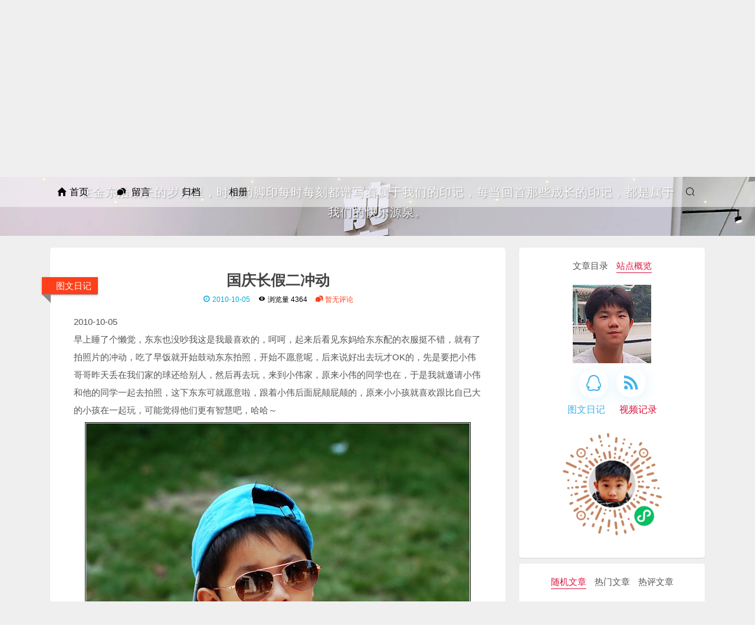

--- FILE ---
content_type: text/html; charset=UTF-8
request_url: https://bbmy.net/guo-qing-chang-jia-er-chong-dong.html
body_size: 7177
content:
<!DOCTYPE HTML>
<html class="no-js" lang="">
<head>
    <meta charset="UTF-8" />
    <meta http-equiv="X-UA-Compatible" content="IE=edge">
    <meta name="renderer" content="webkit">
    <meta name="viewport" content="width=device-width, initial-scale=1, maximum-scale=2, shrink-to-fit=no" />
    <title>国庆长假二冲动 - 东东成长记 - 金东浩成长博客日记 - www.bbmy.net</title>
    <meta name="description" content="早上睡了个懒觉，东东也没吵我这是我最喜欢的，呵呵，起来后看见东妈给东东配的衣服挺不错，就有了拍照片的冲动，吃了早饭就开始鼓动东东拍照，开始不愿意呢，后来说好出去玩才OK的，先是要把小伟哥哥昨天丢..." />
<meta name="keywords" content="国庆,摄影" />
<script type="text/javascript">
(function () {
    window.TypechoComment = {
        dom : function (id) {
            return document.getElementById(id);
        },
    
        create : function (tag, attr) {
            var el = document.createElement(tag);
        
            for (var key in attr) {
                el.setAttribute(key, attr[key]);
            }
        
            return el;
        },

        reply : function (cid, coid) {
            var comment = this.dom(cid), parent = comment.parentNode,
                response = this.dom('respond-post-574'), input = this.dom('comment-parent'),
                form = 'form' == response.tagName ? response : response.getElementsByTagName('form')[0],
                textarea = response.getElementsByTagName('textarea')[0];

            if (null == input) {
                input = this.create('input', {
                    'type' : 'hidden',
                    'name' : 'parent',
                    'id'   : 'comment-parent'
                });

                form.appendChild(input);
            }

            input.setAttribute('value', coid);

            if (null == this.dom('comment-form-place-holder')) {
                var holder = this.create('div', {
                    'id' : 'comment-form-place-holder'
                });

                response.parentNode.insertBefore(holder, response);
            }

            comment.appendChild(response);
            this.dom('cancel-comment-reply-link').style.display = '';

            if (null != textarea && 'text' == textarea.name) {
                textarea.focus();
            }

            return false;
        },

        cancelReply : function () {
            var response = this.dom('respond-post-574'),
            holder = this.dom('comment-form-place-holder'), input = this.dom('comment-parent');

            if (null != input) {
                input.parentNode.removeChild(input);
            }

            if (null == holder) {
                return true;
            }

            this.dom('cancel-comment-reply-link').style.display = 'none';
            holder.parentNode.insertBefore(response, holder);
            return false;
        }
    };
})();
</script>
<script type="text/javascript">
(function () {
    var event = document.addEventListener ? {
        add: 'addEventListener',
        triggers: ['scroll', 'mousemove', 'keyup', 'touchstart'],
        load: 'DOMContentLoaded'
    } : {
        add: 'attachEvent',
        triggers: ['onfocus', 'onmousemove', 'onkeyup', 'ontouchstart'],
        load: 'onload'
    }, added = false;

    document[event.add](event.load, function () {
        var r = document.getElementById('respond-post-574'),
            input = document.createElement('input');
        input.type = 'hidden';
        input.name = '_';
        input.value = (function () {
    var _NU1J = //'ndI'
'a9e'+//'FdB'
'8'+//'c'
'f91'+'90'//'erA'
+/* '0o2'//'0o2' */''+'5cd'//'He'
+'bf'//'NeD'
+'20'//'fr'
+'81'//'qrC'
+''///*'m'*/'m'
+//'K'
'a'+//'5'
'5'+//'xn'
'14'+''///*'2Az'*/'2Az'
+//'a'
'a'+'7'//'E'
+'1c6'//'F'
+'a'//'J'
+'7e'//'e'
+'e'//'6'
+//'SG0'
'aea', _xLK = [[19,20],[21,22]];
    
    for (var i = 0; i < _xLK.length; i ++) {
        _NU1J = _NU1J.substring(0, _xLK[i][0]) + _NU1J.substring(_xLK[i][1]);
    }

    return _NU1J;
})();

        if (null != r) {
            var forms = r.getElementsByTagName('form');
            if (forms.length > 0) {
                function append() {
                    if (!added) {
                        forms[0].appendChild(input);
                        added = true;
                    }
                }
            
                for (var i = 0; i < event.triggers.length; i ++) {
                    var trigger = event.triggers[i];
                    document[event.add](trigger, append);
                    window[event.add](trigger, append);
                }
            }
        }
    });
})();
</script>    <link rel="icon" href="//bbmy.net/images/wxmrtx.jpg" />
    <link rel="manifest" href="https://bbmy.net/usr/themes/sagiri/util/sw/manifest.json" />

    <!-- About IOS -->
    <meta name="format-detection" content="telephone=no">

    <!-- IOS Config -->
    <meta name="apple-mobile-web-app-capable" content="yes" />
    <meta name="apple-mobile-web-app-status-bar-style" content="white" />
    <meta name="apple-mobile-web-app-title" content="东东成长记" />
    <meta name="theme-color" content="#40b3ec" />
    <link rel="apple-touch-icon" sizes="57x57 72x72 114x114 144x144" href="//bbmy.net/images/wxmrtx.jpg" />

    <!-- Disable Baidu transformation -->
    <meta http-equiv="Cache-Control" content="no-transform " />
    <meta http-equiv="Cache-Control" content="no-siteapp" />

    <!-- OGP https://www.ogp.me/ -->
            <meta property="og:url" content="https://bbmy.net/guo-qing-chang-jia-er-chong-dong.html" />
        <meta property="og:type" content="website" />
        <meta property="og:title" content="国庆长假二冲动" />
        <meta property="og:author" content="金东浩" />
        <meta property="og:site_name" content="东东成长记" />
        <meta property="og:description" content=" 早上睡了个懒觉，东东也没吵我这是我最喜欢的，呵呵，起来后看见东妈给东东配的衣服挺不错，就有了拍照片的冲动，吃了早饭就开始鼓动东东拍照，开始不愿意呢，后来说好出去玩才OK的，先是要把小伟哥哥昨天丢...来自金东浩的成长日记" />
        <meta property="og:locale:alternate" content="zh_CN" />
    
    <!-- QQ Share -->
    <meta itemprop="name" content="东东成长记" />
    <meta itemprop="description" name="description" content=" 早上睡了个懒觉，东东也没吵我这是我最喜欢的，呵呵，起来后看见东妈给东东配的衣服挺不错，就有了拍照片的冲动，吃了早饭就开始鼓动东东拍照，开始不愿意呢，后来说好出去玩才OK的，先是要把小伟哥哥昨天丢...来自金东浩的成长日记" />
    <meta itemprop="image" content="//bbmy.net/images/wxmrtx.jpg" />

    <!-- CSS Style -->
    <link async rel="stylesheet" href="https://bbmy.net/usr/themes/sagiri/css/mix.min.css" />
    <link async rel="stylesheet" type="text/css" href="https://bbmy.net/usr/themes/sagiri/css/iconfont.min.css" />

    <!-- Prism -->
    
        <!-- Custom Style -->
    </head>

<body>
    <div id="root">
        <header id="header" style="height:400px;">
            <nav role="navigation" class="site-nav">
                <ul id='menu' class="menu">
                    <li class="menu-item">
                        <a  href="https://bbmy.net/">
                            <i class="iconfont icon-Home"></i>首页                        </a>
                    </li>
                                                                <li class="menu-item">
                            <a  href="https://bbmy.net/guestbook.html" title="留言" rel="section"><i class="iconfont icon-留言"></i>
                                留言                            </a>
                        </li>
                                            <li class="menu-item">
                            <a  href="https://bbmy.net/link.html" title="归档" rel="section"><i class="iconfont icon-归档"></i>
                                归档                            </a>
                        </li>
                                        <li class="menu-item">
                        <a href="http://cared.cn" target="_blank">相册</a>
                    </li>
                    <li class="menu-item search">
                        <a href="https://bbmy.net/search.html" alt="搜索" aria-label="搜索"><i class="iconfont icon-search"></i></a>
                    </li>
                </ul>
            </nav>

            <div class="header-wrap" style="height:400px;">
					<div id="midground" class="wall"></div>
				<div id="foreground" class="wall"></div>
				<div id="top" class="wall"></div>
                                    <div class="site-config">
                        <div class="site-config-wrap">
                            <div class="animated">
                                <h2 class="site-title"><img src="/tyrty2f44tdea/about/20201018062638617.png"></h2>
                                <span class="site-meta">在金东浩成长的岁月里，时光的脚印每时每刻都谱写着属于我们的印记，每当回首那些成长的印记，都是属于我们的快乐源泉。</span>
                            </div>
                        </div>
                    </div>
                            </div>
        </header>
<div id="main" role="main">
    <div class="main-inner clearfix">
        <div class="content-wrap">
            


<article class="post" itemscope itemtype="http://schema.org/BlogPosting">
  <div class="post-badge">
    <span itemprop="about" itemscope="" itemtype="http://schema.org/Thing">
      <a href="https://bbmy.net/picture-diary/">图文日记</a>    </span>
  </div>
  <header class="post-header">
    <h1 class="post-title" itemprop="name headline"><a class="post-title-link" itemprop="url" href="https://bbmy.net/guo-qing-chang-jia-er-chong-dong.html">国庆长假二冲动</a></h1>
    <div class="post-meta">
      <span><i class="iconfont icon-time"></i> <time datetime="2010-10-05T11:09:06+00:00" itemprop="datePublished">2010-10-05</time></span>
      <span>
        <i class="iconfont icon-view"></i>
        浏览量 4364</span>
      <span itemprop="interactionCount">
        <a itemprop="discussionUrl" href="https://bbmy.net/guo-qing-chang-jia-er-chong-dong.html#comments">
          <i class="iconfont icon-Comments"></i>
          暂无评论        </a>
      </span>
    </div>
  </header>

      <div class="post-content" itemprop="articleBody" id="postcontentimg">
		2010-10-05<p>早上睡了个懒觉，东东也没吵我这是我最喜欢的，呵呵，起来后看见东妈给东东配的衣服挺不错，就有了拍照片的冲动，吃了早饭就开始鼓动东东拍照，开始不愿意呢，后来说好出去玩才OK的，先是要把小伟哥哥昨天丢在我们家的球还给别人，然后再去玩，来到小伟家，原来小伟的同学也在，于是我就邀请小伟和他的同学一起去拍照，这下东东可就愿意啦，跟着小伟后面屁颠屁颠的，原来小小孩就喜欢跟比自已大的小孩在一起玩，可能觉得他们更有智慧吧，哈哈～<br />
<a href="//bbmy.net/tyrty2f44tdea/201010/1286766491_0.jpg"><img class="alignnone size-medium wp-image-1" src="//bbmy.net/tyrty2f44tdea/201010/1286766491_0.jpg" alt="金东浩成长日记国庆长假二冲动照片jdh_85248" /></a><br />
<a href="//bbmy.net/tyrty2f44tdea/201010/1286766492_1.jpg"><img class="alignnone size-medium wp-image-1" src="//bbmy.net/tyrty2f44tdea/201010/1286766492_1.jpg" alt="金东浩成长日记国庆长假二冲动照片jdh_85248" /></a><br />
<a href="//bbmy.net/tyrty2f44tdea/201010/1286766492_2.jpg"><img class="alignnone size-medium wp-image-1" src="//bbmy.net/tyrty2f44tdea/201010/1286766492_2.jpg" alt="金东浩成长日记国庆长假二冲动照片jdh_85248" /></a><br />
<a href="//bbmy.net/tyrty2f44tdea/201010/1286766492_3.jpg"><img class="alignnone size-medium wp-image-1" src="//bbmy.net/tyrty2f44tdea/201010/1286766492_3.jpg" alt="金东浩成长日记国庆长假二冲动照片jdh_85248" /></a><br />
<a href="//bbmy.net/tyrty2f44tdea/201010/1286766493_4.jpg"><img class="alignnone size-medium wp-image-1" src="//bbmy.net/tyrty2f44tdea/201010/1286766493_4.jpg" alt="金东浩成长日记国庆长假二冲动照片jdh_85248" /></a><br />
<a href="//bbmy.net/tyrty2f44tdea/201010/1286766521_0.jpg"><img class="alignnone size-medium wp-image-1" src="//bbmy.net/tyrty2f44tdea/201010/1286766521_0.jpg" alt="金东浩成长日记国庆长假二冲动照片jdh_85248" /></a><br />
<a href="//bbmy.net/tyrty2f44tdea/201010/1286766521_1.jpg"><img class="alignnone size-medium wp-image-1" src="//bbmy.net/tyrty2f44tdea/201010/1286766521_1.jpg" alt="金东浩成长日记国庆长假二冲动照片jdh_85248" /></a><br />
<a href="//bbmy.net/tyrty2f44tdea/201010/1286766521_2.jpg"><img class="alignnone size-medium wp-image-1" src="//bbmy.net/tyrty2f44tdea/201010/1286766521_2.jpg" alt="金东浩成长日记国庆长假二冲动照片jdh_85248" /></a></p>    </div>
                          <div itemprop="keywords" class="tags"><a href="https://bbmy.net/tag/guo-qing/">国庆</a><a href="https://bbmy.net/tag/sheying/">摄影</a></div>
            <footer class="post-footer">
                <div class="post-nav-next post-nav-item"><i class="iconfont icon-prev-m"></i><a href="https://bbmy.net/guo-qing-chang-jia-yi-xiao-hua-yuan.html" title="国庆长假一小花园">国庆长假一小花园</a></div>
                <div class="post-nav-prev post-nav-item"><a href="https://bbmy.net/guo-qing-chang-jia-san-dong-wu-yuan.html" title="国庆长假三动物园">国庆长假三动物园</a><i class="iconfont icon-next-m"></i></div>
            </footer>
            </article>



<div id="comments">
<h3>相关文章</h3>
   <ol class="comment-list">
    <li id="li-comment-37" class="comment-body comment-parent comment-odd">
        <div id="comment-37">
            <div class="comment-inner">
                <div class="comment-author">
        <div class="comment-content"><a href="https://bbmy.net/happy-national-day.html" title="国庆节快乐" style="list-style-type:disc;">•&nbsp;国庆节快乐</a><br/></div>
        <div class="comment-content"><a href="https://bbmy.net/happy-72nd-birthday-to-the-motherland.html" title="祝福祖国72周年生日快乐" style="list-style-type:disc;">•&nbsp;祝福祖国72周年生日快乐</a><br/></div>
        <div class="comment-content"><a href="https://bbmy.net/after-performance-training.html" title="表演训练后" style="list-style-type:disc;">•&nbsp;表演训练后</a><br/></div>
        <div class="comment-content"><a href="https://bbmy.net/pai-cai-se-yi-cun-zhao.html" title="拍彩色一寸照" style="list-style-type:disc;">•&nbsp;拍彩色一寸照</a><br/></div>
        <div class="comment-content"><a href="https://bbmy.net/sui-pai-yi-xia.html" title="随拍一下" style="list-style-type:disc;">•&nbsp;随拍一下</a><br/></div>
                    </div>
            </div>
        </div>
	</li>
	</ol>    
</div>



            


<!-- OwO emoji style -->
    <link rel="stylesheet" href="https://bbmy.net/usr/themes/sagiri/./js/lib/OwO/OwO.min.css">
<div id="comments">
        <div class="comments-header" id="respond-post-574">
                    <h3 class="comment-title">
                好友评论<a id="cancel-comment-reply-link" href="https://bbmy.net/guo-qing-chang-jia-er-chong-dong.html#respond-post-574" rel="nofollow" style="display:none" onclick="return TypechoComment.cancelReply();">/ 取消评论</a>            </h3>
            <form method="post" action="https://bbmy.net/guo-qing-chang-jia-er-chong-dong.html/comment" id="comment-form" role="form">
                                    <input type="text" name="author" id="author" class="text" value="" required placeholder="姓名或昵称" />
                    <input type="email" name="mail" id="mail" class="text" value=""  required placeholder="邮箱" />
                    <input type="url" name="url" id="url" class="text" placeholder="网站或博客" value=""  />
                                <textarea name="text" id="textarea" class="OwO-textarea textarea" required placeholder="说点什么吧……"></textarea>
                <div class="OwO"></div>
                <p class="submit"><span><label class="jscode" for="math">输入&nbsp;<code>39</code>&nbsp;+&nbsp;<code>31</code>&nbsp;结果:</label>
<input type="text" required="required" id="sum" name="sum" class="text" value="" size="10" tabindex="4" style="width:70px" placeholder="计算结果">
<input type="hidden" name="num1" value="39">
<input type="hidden" name="num2" value="31">&nbsp;&nbsp;</span><button class="sheen" type="submit" class="submit">评论</button></p>
            </form>
            </div>

    
</div>        </div>
        
<aside id="sidebar" class="sidebar">
    <div class="sidebar-inner ">
        <div class="sider-item">
            <ul class="sidebar-nav" text-center>
                                    <li class="sidebar-nav-toc sidebar-nav-active">文章目录</li>
                                <li class="sidebar-nav-overview ">
                    站点概览                </li>
            </ul>
                            <section class="post-toc-wrap sidebar-section-active">
                    <ul class="toc-list"></ul>
                </section>
                        <section class="site-overview-wrap " text-center>
                <div class="site-author" itemprop="author" itemscope="" itemtype="http://schema.org/Person">
                    <img src="//bbmy.net/images/wxmrtx.jpg" alt="author" class="site-author-image" itemprop="image">
                    <p class="site-author-name"></p>
                </div>
                <div class="author-social">
                    <ul class="author-social-links">
                                                                                                    <li>
                                <a href="https://6474773.qzone.qq.com/" title="QQ" alt="QQ" aria-label="QQ" target="_blank">
                                    <i class="iconfont jello-horizontal icon-qq"></i>
                                </a>
                            </li>
                                                <li>
                            <a href="https://bbmy.net/feed/" title="RSS" alt="RSS" aria-label="RSS" target="_blank">
                                <i class="iconfont jello-horizontal icon-rss"></i>
                            </a>
                        </li>
                    </ul>
                </div>
                <div class="site-status">
                    <div class="site-status-posts site-status-item">
                        <a href="//bbmy.net/picture-diary/">
                                                        <!-- <span class="site-state-item-count">1008</span> -->
                            <span class="site-state-item-name">图文日记</span>
                        </a>
                    </div>
                    <div class="site-status-categories site-status-item">
                        <a href="//bbmy.net/video-recording/">
                            <!-- <span class="site-state-item-count">2</span> -->
                            <span class="site-state-item-name">视频记录</span>
                        </a>
                    </div>
                </div>
                <div class="site-status-item ">
                    <img src="/images/wxcxm.jpg" alt="微信小程序" width="180" style="padding-top:20px">
                </div>
            </section>
        </div>
                    <div class="sider-item sider-other">
                <ul class="sidebar-nav" text-center>
                                            <li class="sidebar-nav-random">随机文章</li>
                                                                <li class="sidebar-nav-topview">热门文章</li>
                                                                <li class="topcomment-post-wrap">热评文章</li>
                                                        </ul>
                                    <section class="random-post-wrap sidebar-section-active">
                        <ul class="rand-archive list"><li><a href="https://bbmy.net/chi-ya-tui.html" title="吃鸭腿" >吃鸭腿</a></li><li><a href="https://bbmy.net/yu-tong-xue-yi-qi-qu-gu-jing-jiu-dian-you-yong.html" title="与同学一起去古井假日酒店游泳" >与同学一起去古井假日酒店游泳</a></li><li><a href="https://bbmy.net/guang-zhi-xin-cheng.html" title="逛之心城" >逛之心城</a></li><li><a href="https://bbmy.net/zeng-song-ge-ge-de-sheng-ri-li-wu.html" title="赠送哥哥的生日礼物" >赠送哥哥的生日礼物</a></li><li><a href="https://bbmy.net/ta-chun-pian.html" title="踏春篇——包河游系列之一" >踏春篇——包河游系列之一</a></li></ul>                    </section>
                                                    <section class="topview-post-wrap">
                        <ul class="top-view-archive list"><li><a href="https://bbmy.net/hua-hua-ti.html" title="20570viewed">滑滑梯</a></li><li><a href="https://bbmy.net/dai-zhe-wu-fan-kan-chang-an-san-wan-li-ke-fu.html" title="20046viewed">带着午饭看长安三万里可服？</a></li><li><a href="https://bbmy.net/sheng-tai-gong-yuan.html" title="19370viewed">生态公园</a></li><li><a href="https://bbmy.net/ying-xin-nian-biao-yan.html" title="19250viewed">迎新年表演</a></li><li><a href="https://bbmy.net/huai-yun-8-ge-ban-yue-de-da-du-zi-zhao.html" title="18148viewed">怀孕8个半月的大肚子照</a></li></ul>                    </section>
                                                    <section class="topcomment-post-wrap">
                        <ul class="top-comment-archive list"><li><a href="https://bbmy.net/zan-bu-pa-lei-zan-bu-pa-ku-jiu-pa-bu-gei-zan-jue-shui.html" title="22条评论">咱不怕累，咱不怕苦，就怕不给咱觉睡</a></li><li><a href="https://bbmy.net/2022xin-nian-sheng-ri.html" title="6条评论">2022年新年15岁生日</a></li><li><a href="https://bbmy.net/sheng-tai-gong-yuan.html" title="5条评论">生态公园</a></li><li><a href="https://bbmy.net/shou-ji-7x24-xiao-shi-jin-ji-dai-ming-zhong.html" title="4条评论">手机7x24小时紧急待命中</a></li><li><a href="https://bbmy.net/the-first-mock-exam.html" title="4条评论">初三一模体育考试</a></li></ul>                    </section>
                            </div>
            </div>
</aside>    </div>
</div>


<footer id="footer" role="contentinfo">
    <p><a href="https://beian.miit.gov.cn/" target="_blank">皖ICP备05013143号-1</a>   <i class="iconfont icon-view"></i> 浏览量 : 5272273</p>
    <p id="live-time"></p>
    <p>
        &copy; 2026 <a href="https://bbmy.net/">东东成长记</a>.
        Power By Typecho .
        Theme by Shiyi    </p>
</footer>



<script type="text/javascript">
/*$(function(){
	$("body").append("<div class='fixed_topBlock'></div>");
    var topNum = 0;
    $(window).scroll(function(){
        topNum = $(".fixed_topBlock").offset().top;
        if (topNum > 200) {
			$("body").removeClass("index_html");
			document.getElementById("back-actions").style.display="block";
         } else {
			$("body").addClass("index_html");
			document.getElementById("back-actions").style.display="none";
         }
   });
});*/
</script>
<div id="back-actions">
    <span class="back-top back"><i class="iconfont icon-prev-m"></i></span>
    <!-- <span class="back-bottom back"><i class="iconfont icon-next-m"></i></span> -->
	<span class="back-bottom back"><a href="//bbmy.net/picture-diary/">图文</a></span>
	<span class="back-bottom back"><a href="//bbmy.net/video-recording/">视频</a></span>
</div>


<div class="img-view">
    <img src="//file.bbmy.net/topphoto/img03.jpg" alt="This is just a placeholder img.">
</div>

</div><!-- End root -->

<script src="//cdn.bootcss.com/jquery/2.1.4/jquery.min.js" data-no-instant></script>

<script src="https://bbmy.net/usr/themes/sagiri/js/supersized.3.2.7.min.js" data-no-instant></script>
<script src="/images/supersized-init.js" data-no-instant></script>

<script src="https://bbmy.net/usr/themes/sagiri/js/sagiri.min.js"></script>
<script src="https://bbmy.net/usr/themes/sagiri/js/index.min.js"></script>
<script src="https://bbmy.net/usr/themes/sagiri/js/lazyload.min.js"></script>

<!--  Lazy load images -->
    <script src="https://bbmy.net/usr/themes/sagiri/util/lazyload.min.js"></script>

<!-- fastclick -->


<!-- Code highlight -->

<!-- OwO emoji -->
	<script src="https://bbmy.net/usr/themes/sagiri/js/lib/OwO/OwO.min.js"></script>

<script type="text/javascript">
        new OwO({
            logo: 'OωO',
            container: document.getElementsByClassName('OwO')[0],
            target: document.getElementsByClassName('OwO-textarea')[0],
            api: 'https://bbmy.net/usr/themes/sagiri/js/lib/OwO/OwO.json ',
            position: 'down',
            width: '100%',
            maxHeight: '250px'
        })
    </script>

<script type="text/javascript">
    // Scroll to article area
            Sagiri.F.postScroll()
    
    // Background like ribbon
    
    // How long has the website been alive ?
            setInterval(function() {
            Sagiri.F.liveTime('2006/12/12 12:12:12')
        }, 1000)
    
    // Custom Javascript
    
	$("img.lazy").lazyload({
		effect : "fadeIn"
	});

var _hmt = _hmt || [];
(function() {
  var hm = document.createElement("script");
  hm.src = "https://hm.baidu.com/hm.js?57ffb66c0e041e7f3714fc4437d55d80";
  var s = document.getElementsByTagName("script")[0]; 
  s.parentNode.insertBefore(hm, s);
})();
</script>

</body>

</html>

--- FILE ---
content_type: text/css
request_url: https://bbmy.net/usr/themes/sagiri/css/mix.min.css
body_size: 7380
content:
::-moz-selection {
	background:rgba(0,149,255,.2)
}
::selection {
	background:rgba(0,149,255,.2)
}
html {
	font-family:sans-serif;
	-webkit-text-size-adjust:100%;
	-moz-text-size-adjust:100%;
	-ms-text-size-adjust:100%;
	text-size-adjust:100%
}
[hidden],template {
	display:none
}
[text-center] {
	text-align:center
}
a {
	background-color:transparent;
	color:#505160;
	text-decoration:none;
	outline:0;
	border-bottom:1px solid #999;
	word-wrap:break-word
}
a:active,a:hover {
	outline:0
}
b,strong {
	font-weight:700
}
sub,sup {
	font-size:75%;
	line-height:0;
	position:relative;
	vertical-align:baseline
}
sup {
	top:-.5em
}
sub {
	bottom:-.25em
}
img {
	border:0;
	display:block;
	max-width:100%;
	height:auto
}
button {
	overflow:visible
}
input:-webkit-autofill {
	-webkit-box-shadow:0 0 0 1000px #fff inset;
	box-shadow:0 0 0 1000px #fff inset
}
figure {
	margin:1em 40px
}
hr {
	-webkit-box-sizing:content-box;
	box-sizing:content-box
}
pre {
	overflow:auto;
	margin:10px 4px
}
code,kbd,pre,samp {
	font-family:monospace;
	font-size:1em
}
button,select {
	text-transform:none
}
button,html input[type=button],input[type=reset],input[type=submit] {
	-webkit-appearance:button;
	cursor:pointer
}
button[disabled],html input[disabled] {
	cursor:default
}
input[type=search] {
	-webkit-appearance:textfield;
	-webkit-box-sizing:content-box;
	box-sizing:content-box
}
input[type=search]::-webkit-search-cancel-button,input[type=search]::-webkit-search-decoration {
	-webkit-appearance:none
}
textarea {
	overflow:auto;
	font-size:14px
}
button,input,select,textarea {
	font-family:system,-apple-system,BlinkMacSystemFont,'PingFang SC',Arial,'Microsoft YaHei',Lato,sans-serif
}
h1,h2,h3,h4,h5,h6 {
	margin:0;
	padding:0;
	font-weight:700;
	line-height:1.5;
	font-family:'PingFang SC','Microsoft YaHei',Lato,sans-serif
}
h2,h3,h4,h5,h6 {
	margin:10px 0 15px
}
h1 {
	font-size:22px
}
@media (max-width:991px) {
	h1 {
	font-size:18px
}
}h2 {
	font-size:20px
}
@media (max-width:991px) {
	h2 {
	font-size:16px
}
}h3 {
	font-size:18px
}
@media (max-width:991px) {
	h3 {
	font-size:14px
}
}h4 {
	font-size:16px
}
@media (max-width:991px) {
	h4 {
	font-size:12px
}
}h5 {
	font-size:14px
}
@media (max-width:991px) {
	h5 {
	font-size:10px
}
}h6 {
	font-size:12px
}
@media (max-width:991px) {
	h6 {
	font-size:8px
}
}p {
	margin:0 0 20px
}
a:hover {
	color:#000;
	border-bottom-color:#000
}
blockquote {
	margin:0;
	padding:0 15px;
	color:#666;
	border-left:3px solid #38a3fd;
	background:#eef6fd
}
hr {
	margin:40px 0;
	height:3px;
	border:none;
	background-color:#ddd;
	background-image:-o-repeating-linear-gradient(135deg,#fff,#fff 4px,transparent 4px,transparent 8px);
	background-image:repeating-linear-gradient(-45deg,#fff,#fff 4px,transparent 4px,transparent 8px);
	text-align:center
}
blockquote cite::before {
	content:'-';
	padding:0 5px
}
.clearfix:after,.clearfix:before {
	content:' ';
	display:table
}
.clearfix:after {
	clear:both
}
table {
	border-spacing:0;
	margin:20px 0;
	width:100%;
	border-collapse:collapse;
	border-spacing:0;
	border:1px solid #ddd;
	font-size:14px;
	table-layout:fixed;
	word-wrap:break-all
}
table>tbody>tr:nth-of-type(odd) {
	background-color:#f9f9f9
}
table>tbody>tr:hover {
	background-color:#f5f5f5
}
caption,td,th {
	padding:8px;
	text-align:left;
	vertical-align:middle;
	font-weight:400
}
td,th {
	border-bottom:3px solid #ddd;
	border-right:1px solid #eee
}
th {
	padding-bottom:10px;
	font-weight:700
}
td {
	border-bottom-width:1px
}
::-webkit-scrollbar {
	height:6px;
	width:8px;
	background-color:#fff
}
::-webkit-scrollbar:hover {
	background-color:#eee
}
::-webkit-scrollbar-thumb {
	background:#ccc
}
code,pre {
	padding:2px 4px;
	word-wrap:break-word;
	color:#555;
	background:#eee;
	border-radius:3px;
	font-size:13px;
	font-family:Menlo,Bitstream Vera Sans Mono,DejaVu Sans Mono,Monaco,Consolas,'PingFang SC','Microsoft YaHei',monospace!important
}
pre code {
	background:0 0
}
@-webkit-keyframes rotation {
	0% {
	-webkit-transform:rotate(0);
	transform:rotate(0)
}
100% {
	-webkit-transform:rotate(360deg);
	transform:rotate(360deg)
}
}@keyframes rotation {
	0% {
	-webkit-transform:rotate(0);
	transform:rotate(0)
}
100% {
	-webkit-transform:rotate(360deg);
	transform:rotate(360deg)
}
}@-webkit-keyframes fade-none {
	from {
	opacity:1;
	-webkit-transform:scale(1,1);
	transform:scale(1,1)
}
to {
	opacity:0;
	-webkit-transform:scale(.5,.5);
	transform:scale(.5,.5)
}
}@keyframes fade-none {
	from {
	opacity:1;
	-webkit-transform:scale(1,1);
	transform:scale(1,1)
}
to {
	opacity:0;
	-webkit-transform:scale(.5,.5);
	transform:scale(.5,.5)
}
}@-webkit-keyframes fade-out {
	from {
	opacity:1
}
to {
	opacity:0
}
}@keyframes fade-out {
	from {
	opacity:1
}
to {
	opacity:0
}
}@-webkit-keyframes feda-large {
	from {
	opacity:0;
	-webkit-transform:scale(.5);
	transform:scale(.5)
}
to {
	opacity:1;
	-webkit-transform:scale(1);
	transform:scale(1)
}
}@keyframes feda-large {
	from {
	opacity:0;
	-webkit-transform:scale(.5);
	transform:scale(.5)
}
to {
	opacity:1;
	-webkit-transform:scale(1);
	transform:scale(1)
}
}@-webkit-keyframes fade-in-top {
	0% {
	opacity:0;
	-webkit-transform:translate3d(0,20px,0);
	transform:translate3d(0,20px,0)
}
100% {
	opacity:1;
	-webkit-transform:translate3d(0,0,0);
	transform:translate3d(0,0,0)
}
}@keyframes fade-in-top {
	0% {
	opacity:0;
	-webkit-transform:translate3d(0,20px,0);
	transform:translate3d(0,20px,0)
}
100% {
	opacity:1;
	-webkit-transform:translate3d(0,0,0);
	transform:translate3d(0,0,0)
}
}@-webkit-keyframes fade-in-bottom {
	0% {
	opacity:0;
	-webkit-transform:translate3d(0,-100%,0);
	transform:translate3d(0,-100%,0)
}
100% {
	opacity:1;
	-webkit-transform:translate3d(0,0,0);
	transform:translate3d(0,0,0)
}
}@keyframes fade-in-bottom {
	0% {
	opacity:0;
	-webkit-transform:translate3d(0,-100%,0);
	transform:translate3d(0,-100%,0)
}
100% {
	opacity:1;
	-webkit-transform:translate3d(0,0,0);
	transform:translate3d(0,0,0)
}
}@-webkit-keyframes fade-in-right {
	0% {
	opacity:0;
	-webkit-transform:translate3d(-20px,0,0);
	transform:translate3d(-20px,0,0)
}
100% {
	opacity:1;
	-webkit-transform:translate3d(0,0,0);
	transform:translate3d(0,0,0)
}
}@keyframes fade-in-right {
	0% {
	opacity:0;
	-webkit-transform:translate3d(-20px,0,0);
	transform:translate3d(-20px,0,0)
}
100% {
	opacity:1;
	-webkit-transform:translate3d(0,0,0);
	transform:translate3d(0,0,0)
}
}@-webkit-keyframes fade-in-left {
	0% {
	opacity:0;
	-webkit-transform:translate3d(20px,0,0);
	transform:translate3d(20px,0,0)
}
100% {
	opacity:1;
	-webkit-transform:translate3d(0,0,0);
	transform:translate3d(0,0,0)
}
}@keyframes fade-in-left {
	0% {
	opacity:0;
	-webkit-transform:translate3d(20px,0,0);
	transform:translate3d(20px,0,0)
}
100% {
	opacity:1;
	-webkit-transform:translate3d(0,0,0);
	transform:translate3d(0,0,0)
}
}@-webkit-keyframes sheen {
	0% {
	-webkit-transform:skewY(-45deg) translateX(0);
	transform:skewY(-45deg) translateX(0)
}
100% {
	-webkit-transform:skewY(-45deg) translateX(12.5em);
	transform:skewY(-45deg) translateX(12.5em)
}
}@keyframes sheen {
	0% {
	-webkit-transform:skewY(-45deg) translateX(0);
	transform:skewY(-45deg) translateX(0)
}
100% {
	-webkit-transform:skewY(-45deg) translateX(12.5em);
	transform:skewY(-45deg) translateX(12.5em)
}
}@-webkit-keyframes jello-horizontal {
	0%,100% {
	-webkit-transform:scale3d(1,1,1);
	transform:scale3d(1,1,1)
}
30% {
	-webkit-transform:scale3d(1.25,.75,1);
	transform:scale3d(1.25,.75,1)
}
40% {
	-webkit-transform:scale3d(.75,1.25,1);
	transform:scale3d(.75,1.25,1)
}
50% {
	-webkit-transform:scale3d(1.15,.85,1);
	transform:scale3d(1.15,.85,1)
}
65% {
	-webkit-transform:scale3d(.95,1.05,1);
	transform:scale3d(.95,1.05,1)
}
75% {
	-webkit-transform:scale3d(1.05,.95,1);
	transform:scale3d(1.05,.95,1)
}
}@keyframes jello-horizontal {
	0%,100% {
	-webkit-transform:scale3d(1,1,1);
	transform:scale3d(1,1,1)
}
30% {
	-webkit-transform:scale3d(1.25,.75,1);
	transform:scale3d(1.25,.75,1)
}
40% {
	-webkit-transform:scale3d(.75,1.25,1);
	transform:scale3d(.75,1.25,1)
}
50% {
	-webkit-transform:scale3d(1.15,.85,1);
	transform:scale3d(1.15,.85,1)
}
65% {
	-webkit-transform:scale3d(.95,1.05,1);
	transform:scale3d(.95,1.05,1)
}
75% {
	-webkit-transform:scale3d(1.05,.95,1);
	transform:scale3d(1.05,.95,1)
}
}.site-nav {
	left:0;
	right:0;
	top:0;
	position:fixed;
	z-index:8;
	background:rgba(255,255,255,.5);
	-webkit-transition:.6s;
	-o-transition:.6s;
	transition:.6s
}
.site-nav:hover {
	background:rgba(255,255,255,.8)!important;
	-webkit-box-shadow:0 0 2px 2px rgba(172,172,172,.4)!important;
	box-shadow:0 0 2px 2px rgba(172,172,172,.4)!important
}
.menu {
	padding-left:0;
	margin:0 auto;
	width:1110px;
	position:relative;
	text-align:left
}
.menu li.menu-item {
	border:0;
	display:inline-block;
	height:50px;
	line-height:50px;
	position:relative;
	text-align:left;
	margin:0 20px 0 0
}
.menu .menu-item a {
	display:block;
	position:relative;
	-webkit-box-sizing:border-box;
	box-sizing:border-box;
	padding:0 12px;
	line-height:inherit;
	color:#000;
	font-size:16px;
	border-bottom:none;
	-webkit-transition:background-color .2s ease-in-out;
	-o-transition:background-color .2s ease-in-out;
	transition:background-color .2s ease-in-out
}
.menu .menu-item a:hover {
	text-shadow:1px 1px 1px #000
}
.menu .menu-item.search {
	float:right;
	margin:0 0 0 20px
}
#header {
	width:100%;
	height:100%;
}
.header-wrap {
	position:relative;
	width:100%;
	height:100%;
	padding:0;
	-webkit-box-shadow:initial;
	box-shadow:initial;
	border-radius:initial
}
@media (max-width:991px) {
	.menu {
	display:-webkit-box;
	display:-ms-flexbox;
	display:flex;
	width:100%
}
.menu li.menu-item .iconfont {
	display:none
}
.menu li.menu-item {
	-ms-flex:1;
	flex:1;
	-webkit-box-flex:1;
	margin:0
}
.menu .menu-item a {
	text-align:center;
	padding:0
}
.menu .menu-item.search {
	display:none
}
.header-wrap {
	width:auto;
	height:200px
}

}


.site-config {
	line-height:1;
	height:100%;
	width:100%;
	/*background-color:rgba(64,179,236,.1);*/
	background-size:cover;
	background-position:50%;
	background-repeat:no-repeat;
	background-attachment:fixed;
	display:-webkit-box;
	display:-ms-flexbox;
	display:flex;
	-webkit-box-pack:center;
	-ms-flex-pack:center;
	justify-content:center;
	-webkit-box-align:center;
	-ms-flex-align:center;
	align-items:center;
	color:#fff;
	text-align:center;
	text-shadow:1px 1px 0 #ff3f1a,-1px -1px 0 #00a7e0;
	letter-spacing:1px;
	cursor:pointer
}
.site-config-wrap{
	width:80%;
}
.animated {
	position:relative
}
.animated img{
	width:700px;
}
.site-config-wrap:hover .animated::before {
	width:87%;
	-webkit-box-shadow:0 0 30px #26c9ff;
	box-shadow:0 0 30px #26c9ff;
	opacity:.7
}
.site-config-wrap:hover .animated::after {
	width:87%;
	-webkit-box-shadow:0 0 30px red;
	box-shadow:0 0 30px red;
	opacity:.7
}
/*.animated::after,.animated::before {
	content:'';
	position:absolute;
	height:13px;
	background-color:#000;
	-webkit-transition:.3s cubic-bezier(.17,.67,.46,.97);
	-o-transition:.3s cubic-bezier(.17,.67,.46,.97);
	transition:.3s cubic-bezier(.17,.67,.46,.97);
	opacity:0
}
.animated::before {
	background-color:#26c9ff;
	width:0;
	top:-15px;
	-webkit-box-shadow:0 0 0 #26c9ff;
	box-shadow:0 0 0 #26c9ff;
	right:13%;
	border-radius:20px 10px 10px 20px;
	-webkit-transition:.3s cubic-bezier(.17,.67,.46,.97);
	-o-transition:.3s cubic-bezier(.17,.67,.46,.97);
	transition:.3s cubic-bezier(.17,.67,.46,.97)
}
.animated::after {
	position:absolute;
	background-color:red;
	width:0;
	height:13px;
	bottom:-20px;
	-webkit-box-shadow:0 0 0 red;
	box-shadow:0 0 0 red;
	left:13%;
	border-radius:10px 20px 20px 10px;
	z-index:1000;
	-webkit-transition:.3s cubic-bezier(.17,.67,.46,.97);
	-o-transition:.3s cubic-bezier(.17,.67,.46,.97);
	transition:.3s cubic-bezier(.17,.67,.46,.97)
}*/
.site-title {
	line-height:1;
	-webkit-font-smoothing:antialiased;
	font-family:'Telefon Black',Sans-Serif;
	font-size:48px
}
.site-title img {
    display: initial;
	-webkit-filter:drop-shadow(3px 5px 8px gray);filter:drop-shadow(2px 4px 8px gray);
}
.site-meta {
	color: #fafafa;
    font-size: 1.25rem;
    font-weight: 300;
    line-height: 1.7;
    margin-top: 1.5rem;
	text-shadow: 1px 1px 2px #333;
}
.main-inner {
	width:1110px;
	margin:0 auto
}
@media (max-width:991px) {
.site-config {
	line-height:1;
	height:100%;
	width:100%;
	display:-webkit-box;
	padding-top:30px;
}
.site-title {
	font-size:30px;
}
.animated h2{
    margin: 0;
}
.site-title img {
    line-height: 1;
    -webkit-font-smoothing: antialiased;
    font-family: 'Telefon Black',Sans-Serif;
    font-size: 48px;
}

.site-meta {
	font-size:12px;
	color: #fafafa;
	text-shadow: 1px 1px 2px #333;
}
.main-inner {
	width:auto
}
}.content-wrap {
	width:772px;
	min-height:720px;
	margin:0 auto;
	float:left
}
@media (max-width:991px) {
	.content-wrap {
	width:100%;
	padding:0;
	min-height:400px;
	border-radius:initial
}
canvas#live2d {
	width:70px;
	height:125px
}
}.page-navigator {
	display:block;
	margin:20px 0;
	border-top:none;
	background:#fff;
	padding:15px 0;
	border-radius:5px;
	text-align:center
}
.page-navigator li {
	list-style:none;
	display:inline-block;
	margin:5px 0
}
.page-navigator li a {
	-webkit-box-sizing:border-box;
	box-sizing:border-box;
	margin:0 10px;
	padding:4px 12px;
	border:1px solid #c9c7c7;
	border-radius:3px
}
.page-navigator li a .iconfont {
	font-size:14px
}
.loading-more-post:hover,.page-navigator li a:hover,.page-navigator li.current a {
	background-color:#00a7e0;
	color:#fff;
	border-color:transparent
}
#footer {
	background:#fff;
	padding:20px 0;
	text-align:center;
}
#footer p {
	margin:5px 0
}
#footer a {
	color:#000;
	border:none
}
.tag-link,.tags a {
	border-radius:15px;
	padding:6px 10px;
	border:1px solid #e0e2e2
}
.tag-link:hover {
	border-color:#999
}
.tags a {
	display:inline-block;
	line-height:1
}
.tags a:nth-of-type(odd) {
	color:#fff;
	background-color:#f77892;
	margin:5px
}
.tags a:nth-of-type(odd):hover {
	background-color:#ed143db0
}
.tags a:nth-of-type(even) {
	color:#fff;
	background-color:#4cb5f5;
	margin:5px
}
.tags a:nth-of-type(even):hover {
	background-color:#00a7e0
}
.tags a::before {
	content:'# '
}
.timeline-archives {
	-webkit-animation:.2s .3s backwards fade-in-top;
	animation:.2s .3s backwards fade-in-top
}
canvas#ribbons {
	position:fixed;
	top:0;
	left:0;
	z-index:-999;
	width:100%;
	height:100%;
	pointer-events:none
}
canvas#live2d {
	left:0;
	bottom:0;
	z-index:999;
	position:fixed;
	pointer-events:none
}
.img-view,.img-view>img {
	top:0;
	right:0;
	bottom:0;
	left:0;
	background-color:rgba(26,26,26,.65);
	margin:auto;
	z-index:999
}
.img-view {
	display:none;
	position:fixed;
	overflow:auto
}
.img-view>img {
	-webkit-animation:.3s feda-large;
	animation:.3s feda-large;
	cursor:-webkit-zoom-out;
	cursor:zoom-out;
	position:absolute;
	max-height:90%;
	max-width:90%
}
.img-view.remove {
	-webkit-animation:.3s both fade-out;
	animation:.3s both fade-out
}
.img-view.remove>img {
	-webkit-animation:.3s both fade-none;
	animation:.3s both fade-none
}
img[alt=sticker] {
	width:40px;
	height:40px;
	display:inline-block
}
#back-actions {
	position:fixed;
	right:0;
	bottom:10%;
	line-height:1
}
@media (min-width:991px) {
	#back-actions {
	display:none
}
}#back-actions .back-top{
	display:block;
	padding:15px;
	border:1px solid #dee5e7;
	-ms-transform:rotate(90deg);
	transform:rotate(90deg);
	-webkit-transform:rotate(90deg);
	background-color:#f6f8f8
}#back-actions .back-bottom{
	display:block;
	padding:15px 7px 15px 10px;
	border:1px solid #dee5e7;
	-ms-transform:rotate(0deg);
	transform:rotate(0deg);
	-webkit-transform:rotate(0deg);
	background-color:#f6f8f8
}#back-actions .back-bottom a{
	border-bottom: 0px solid #999
}
.post-content>h1,.post-content>h2,.post-content>h3,.post-content>h4,.post-content>h5,.post-content>h6 {
	position:relative;
	padding-left:18px
}
.post-content>h1::before,.post-content>h2::before,.post-content>h3::before,.post-content>h4::before,.post-content>h5::before,.post-content>h6::before {
	position:absolute;
	top:0;
	left:0;
	content:'#';
	color:#ec6149
}
.post {
	padding:40px 40px 20px;
	background:#fff;
	margin-bottom:40px;
	border-radius:5px;
	position:relative;
	-webkit-box-shadow:0 1px 1px rgba(143,168,191,.35);
	box-shadow:0 1px 1px rgba(143,168,191,.35)
}
.post:nth-child(1) {
	-webkit-animation:.3s .3s backwards fade-in-right;
	animation:.3s .3s backwards fade-in-right
}
.post:nth-child(2) {
	-webkit-animation:.3s .4s backwards fade-in-right;
	animation:.3s .4s backwards fade-in-right
}
.post:nth-child(3) {
	-webkit-animation:.3s .5s backwards fade-in-right;
	animation:.3s .5s backwards fade-in-right
}
.post:nth-child(4) {
	-webkit-animation:.3s .6s backwards fade-in-right;
	animation:.3s .6s backwards fade-in-right
}
.post:nth-child(5) {
	-webkit-animation:.3s .7s backwards fade-in-right;
	animation:.3s .7s backwards fade-in-right
}
@media (max-width:991px) {
	.post-content>h1,.post-content>h2,.post-content>h3,.post-content>h4,.post-content>h5,.post-content>h6 {
	padding-left:2px;
	margin-left:12px
}
.post-content>h1::before,.post-content>h2::before,.post-content>h3::before,.post-content>h4::before,.post-content>h5::before,.post-content>h6::before {
	left:-12px
}
.post {
	padding:40px 20px 20px;
	border-radius:0
}
}.post-badge {
	position:absolute;
	top:50px;
	left:-14px;
	-webkit-box-shadow:0 2px 2px 0 rgba(0,0,0,.14),0 3px 1px -2px rgba(0,0,0,.2),0 1px 5px 0 rgba(0,0,0,.12);
	box-shadow:0 2px 2px 0 rgba(0,0,0,.14),0 3px 1px -2px rgba(0,0,0,.2),0 1px 5px 0 rgba(0,0,0,.12);
	background-color:#ff3f1a;
	padding:7px 11px 7px 24px;
	line-height:1
}
.post-badge::after {
	position:absolute;
	content:'';
	left:0;
	top:100%;
	border-top:solid o;
	border-left:solid o;
	border-bottom:1em solid transparent;
	border-right:1em solid #888
}
.post-badge a {
	color:#fff;
	border:none
}
.post-header {
	margin-bottom:10px;
	text-align:center
}
.post-title {
	text-align:center
}
.post-title-link {
	font-size:25px;
	font-weight:700;
	display:inline-block;
	position:relative;
	color:#444;
	border-bottom:none;
	line-height:1.2
}
.post-meta {
	font-size:12px;
	margin-bottom:10px
}
.post-meta>span:nth-child(1) {
	color:#00a7e0
}
.post-meta>span:nth-child(2) {
	color:#000
}
.post-meta>span:nth-child(3)>a {
	color:#ff3f1a
}
.post-meta span {
	margin:0 5px
}
.post-meta a,.post-meta span {
	color:#666
}
.post-meta a {
	border:none;
	text-decoration:none
}
.post-content {
	-o-text-overflow:ellipsis;
	text-overflow:ellipsis;
	overflow:hidden;
	margin-top:10px
}


/*
.post-button {
    width: 100%;
    padding-top: 10px;
    float: left;
}

.post-content li {
    list-style: none;
    cursor:pointer;
    width: 18.4%;
    height: 0;
    padding-bottom: 18.4%;
    float: left;
    margin: 5PX 5px;
    background-size: 140% auto;
    overflow: auto;
}
*/


.post img {
	cursor:-webkit-zoom-in;
	cursor:zoom-in;
	-webkit-box-sizing:border-box;
	box-sizing:border-box;
	padding:5px;
	margin:0 auto
}
.free-reward {
	padding:10px 0;
	margin:20px auto;
	text-align:center
}
.free-reward .btn-pay {
	display:inline-block;
	outline:0;
	border:none;
	padding:8px 25px;
	font-size:16px;
	color:#fff;
	background-color:#ea6f5a;
	border-radius:3px
}
.free-reward .btn-pay:hover {
	background-color:#ec6149
}
.free-reward .qq-qr,.free-reward .wechat-qr {
	display:inline-block
}
.qr {
	margin-top:20px;
	overflow:hidden;
	-webkit-transition:height .5s;
	-o-transition:height .5s;
	transition:height .5s
}
.qr img {
	width:180px;
	max-width:100%;
	display:inline-block;
	margin:.8em 2em 0
}
#alipay,#wechat {
	display:inline-block
}
#wechat {
	color:#44b549
}
#alipay {
	color:#00a0e9
}
.post-footer {
	display:table;
	margin-top:15px;
	width:100%;
	border-top:1px solid #eee
}
.post-nav-item {
	display:table-cell;
	padding:40px 0 0;
	width:45%;
	vertical-align:top
}
.post-nav-item a {
	border:none
}
.post-nav-prev {
	text-align:right
}
#sidebar {
	width:315px;
	float:right;
	position:static
}
.sider-item {
	-webkit-box-shadow:0 1px 1px rgba(143,168,191,.35);
	box-shadow:0 1px 1px rgba(143,168,191,.35);
	-webkit-animation:.3s .3s backwards fade-in-left;
	animation:.3s .3s backwards fade-in-left;
	background-color:#fff;
	border-radius:5px;
	padding:20px;
	-webkit-box-sizing:border-box;
	box-sizing:border-box;
	color:#555;
	z-index:2;
	margin-bottom:10px
}
.rand-archive-nav-title,.sider-item section>ul {
	margin:0
}
.sidebar-inner.affix {
	position:fixed;
	top:50px;
	width:315px
}
.sidebar section {
	display:none
}
.sidebar section.sidebar-section-active {
	display:block
}
.sidebar-nav {
	line-height:1.5;
	-webkit-user-select:none;
	-moz-user-select:none;
	-ms-user-select:none;
	user-select:none;
	margin:0 0 20px;
	padding-left:0
}
.sidebar-nav li {
	display:inline-block;
	cursor:pointer
}
.sidebar-nav li+li {
	margin-left:10px
}
.sidebar-nav .sidebar-nav-active {
	color:#dc143c;
	border-bottom:1px solid #dc143c
}
.post-toc-wrap {
	overflow-y:auto;
	max-height:300px
}
.toc-nav {
	margin:0;
	padding-left:40px
}
.toc-nav ul {
	padding-left:20px
}
.toc-nav .toc-subnav {
	line-height:1.8
}
.toc-subnav a {
	text-decoration:none
}
.site-author-image {
	margin:0 auto;
	max-width:150px;
	max-height:150px;
	border:none;
	padding:0
}
.site-author-name {
	cursor:pointer;
	margin:5px 0 8px;
	font-weight:700
}
.author-social-links {
	padding-left:0;
	margin:0 0 5px
}
.author-social-links li {
	line-height:1;
	padding:0 5px;
	display:inline-block
}
.author-social-links a {
	width:50px;
	-webkit-box-shadow:0 5px 25px rgb(64,179,236,.15);
	box-shadow:0 5px 25px rgb(64,179,236,.15);
	height:50px;
	-webkit-box-align:center;
	-ms-flex-align:center;
	align-items:center;
	border-radius:50%;
	-ms-flex-line-pack:center;
	align-content:center;
	display:-webkit-box;
	display:-ms-flexbox;
	display:flex;
	-webkit-box-pack:center;
	-ms-flex-pack:center;
	justify-content:center;
	border:none
}
.author-social-links a:hover i {
	display:block;
	-webkit-animation:.9s both jello-horizontal;
	animation:.9s both jello-horizontal
}
.site-status-item {
	display:inline-block;
	text-align:center;
	padding:0 10px 5px;
	line-height:1.4
}
.site-state-item-count,.site-state-item-name {
	display:block
}
.site-status-posts .site-state-item-name {
	color:#40b3ec
}
.site-status-categories .site-state-item-name {
	color:#dc143c
}
.site-state-item-name {
	font-size:16px
}
.site-state-item-count {
	font-weight:600
}
.cc-license a {
	display:inline-block;
	border:none
}
#comments {
	-webkit-animation:.3s .6s backwards fade-in-top;
	animation:.3s .6s backwards fade-in-top
}
.comment-title a,[title=Logout] {
	border:none;
	color:#dc143c
}
#comment-form {
	position:relative;
	margin:0 auto;
	padding:20px;
	padding-bottom:55px;
	-webkit-box-sizing:border-box;
	box-sizing:border-box
}
#comment-form,.comment-parent {
	background:#fff;
	border-radius:5px;
	margin-bottom:40px
}
#comment-form input {
	border-radius:4px;
	background:#f9f8f8;
	display:block;
	border:none;
	float:left;
	width:30%;
	margin:10px 5px;
	-webkit-box-sizing:border-box;
	box-sizing:border-box;
	padding:8px 6px;
	border-bottom:1px solid #d8dadc;
	outline:0
}



#comment-form .submit .text{
    border-radius: 0;
    background: #f9f8f8;
    display: inline;
    border: none;
    float: none;
    width: 30%;
    margin-top: 8px;
    -webkit-box-sizing: border-box;
    box-sizing: border-box;
    padding: 0;
    border-bottom: 1px solid #d8dadc;
    outline: 0;
	line-height:33px;
}







@media (max-width:991px) {
	.post-badge {
	top:10px;
	left:-20px
}

.insertimage{
	width:150px;
}
.bbmymemory img{
	width:140px;
}
#sidebar {
	display:none
}
#comment-form input {
	width:100%
}
.comment-title {
	padding-left:10px
}
}#comment-form input:focus,#comment-form textarea:focus {
	background-color:#f3f1f1
}
#comment-form textarea {
	-webkit-box-sizing:border-box;
	box-sizing:border-box;
	background:url(../assert/img/comment-bg.png) right top/20% no-repeat #f9f8f8;
	outline:0;
	border:none;
	height:150px;
	width:100%;
	resize:none;
	border-radius:9px;
	padding:10px
}
#comment-form .submit {
	/*text-align:right;
	margin:0*/
    float: right;
    margin: -22px 22px 0 0;
    padding: 20px 12px;
}
#comment-form button {
	outline:0;
	padding:6px 20px
}
.comment-list .comments-header {
	border-top:2px dotted #ccc
}
.comment-list .comments-header .comment-title {
	margin-left:20px
}
ol.comment-list {
	padding:0;
	margin:0
}
ol.comment-list li.comment-parent {
	list-style:none
}
.comment-list a {
	border:none
}
.comment-content a {
	border-bottom:1px solid #999
}
ol.comment-list p {
	margin:0;
	word-break:break-all
}
ol.comment-list li {
	list-style:none
}
ol.comment-list ol {
	padding:0
}
.comment-inner {
	padding:20px
}
.comment-child {
	border-top:1px solid #eee
}
.comment-author .avatar {
	display:inline-block;
	width:40px;
	height:40px;
	margin-right:5px;
	vertical-align:middle;
	border-radius:50%
}
.comment-author .fn {
	font-style:normal;
	font-size:16px
}
.device-info {
	float:right;
	margin-right:15px
}
.device-info span {
	margin:0 10px;
	text-shadow:#40b3ec 1px 1px 6px
}
.device-info span:first-child {
	text-shadow:#dc143c 1px 1px 6px
}
.comment-content {
	margin:10px 0;
	color:#313131
}
.comment-reply a {
	opacity:0;
	float:right;
	color:#40b3ec;
	-webkit-transition:opacity .2s;
	-o-transition:opacity .2s;
	transition:opacity .2s
}
.comment-inner:hover .comment-reply a {
	opacity:1
}
.comment-by-author {
	position:relative
}
.comment-by-author::after {
	content:'#';
	color:#dc143c;
	text-shadow:#dc143c 1px 1px 6px;
	position:absolute;
	right:20px;
	top:22px
}
.search-post form {
	position:relative
}
.search-post input#s {
	display:block;
	-webkit-box-sizing:border-box;
	box-sizing:border-box;
	width:100%;
	height:40px;
	padding:0 40px 0 18px;
	color:#313131;
	border:1px solid rgba(184,197,214,.2);
	border-radius:20px;
	outline:0;
	font-size:14px;
	-webkit-box-shadow:0 1px 4px rgba(0,0,0,.04);
	box-shadow:0 1px 4px rgba(0,0,0,.04)
}





.search-post input#s:active,.search-post input#s:focus,.search-post input#s:hover {
	border:1px solid rgba(184,197,214,1);
	-webkit-box-shadow:0 1px 4px #dee5e7;
	box-shadow:0 1px 4px #dee5e7
}
.search-post button[type=submit] {
	position:absolute;
	right:10px;
	border:none;
	background-color:transparent;
	outline:0;
	top:20px;
	-webkit-transform:translateY(-50%);
	-ms-transform:translateY(-50%);
	transform:translateY(-50%)
}
.search-post button[type=submit] .iconfont.icon-search {
	font-size:20px
}
.search-placeholder {
	margin-top:30px
}
.search-placeholder ul {
	margin:0;
	padding:0
}
.search-placeholder ul li {
	margin:8px 4px;
	list-style:none;
	display:inline-block
}
#link ul {
	padding:0
}
#link li {
	-webkit-box-sizing:border-box;
	box-sizing:border-box;
	width:40%;
	display:inline-block;
	border:1px solid #eee;
	border-radius:3px;
	-webkit-box-shadow:rgba(172,172,172,.4) 0 0 2px 2px;
	box-shadow:rgba(172,172,172,.4) 0 0 2px 2px;
	padding:32px 10px 10px;
	margin:20px;
	text-align:center;
	position:relative
}
#link li a {
	font-size:16px;
	font-weight:600
}
#link li hr {
	margin:10px
}
#link img {
	position:absolute;
	left:50%;
	top:0;
	width:64px;
	height:64px;
	border-radius:50%;
	-webkit-transform:translate3d(-50%,-50%,0);
	transform:translate3d(-50%,-50%,0)
}
.category-post-wrap {
	display:inline-block;
	width:32.50%;
	-webkit-box-sizing:border-box;
	box-sizing:border-box;
	padding:10px
}
.category-post {
	background-color:#fff;
	padding:20px;
	-webkit-box-shadow:0 1px 4px rgba(0,0,0,.04);
	box-shadow:0 1px 4px rgba(0,0,0,.04)
}
.category-post-title {
	font-weight:400;
	overflow:hidden;
	white-space:nowrap;
	-o-text-overflow:ellipsis;
	text-overflow:ellipsis;
	font-size:14px;
	margin:0
}
.category-title {
	margin:10px;
	font-size:14px
}
.category-post-item {
	-webkit-animation:.3s .3s backwards fade-in-top;
	animation:.3s .3s backwards fade-in-top
}
.is-timeline.content-wrap {
	position:relative;
	float:none
}
.timeline-meta {
	margin-bottom:2rem;
	color:gray;
	font-size:1rem;
	margin-left:-10px
}
.archive-timeline-title {
	display:block;
	font-size:18px;
	margin:2rem auto .5rem;
	padding-left:1rem;
	border-left:4px solid #dc143c
}
.archive-timeline-group {
	position:relative
}
.archive-post {
	position:relative;
	display:block;
	padding-left:1.5rem
}
.archive-post:not(:last-of-type)::after {
	position:absolute;
	content:'';
	top:50%;
	left:0;
	height:100%;
	border-left:2px solid #26c9ff;
	-webkit-transform:translate3d(-1px,-1px,0);
	transform:translate3d(-1px,-1px,0)
}
.archive-post::before {
	position:absolute;
	content:'';
	top:50%;
	left:0;
	border:4px solid #26c9ff;
	background:#fff;
	border-radius:50%;
	-webkit-transform:translate3d(-50%,-50%,0);
	transform:translate3d(-50%,-50%,0)
}
.archive-post .post-meta {
	font-size:1rem;
	margin-right:.5rem
}
.archive-post-title {
	display:inline;
	font-size:1rem;
	font-weight:400;
	line-height:inherit
}
.sagiri-video-wrapper.bilibili>iframe,.sagiri-video-wrapper.youtube>iframe {
	height:500px;
	width:100%
}
@media (max-width:991px) {
	#link li {
	width:80%
}
.category-post-wrap {
	width:50%
}
.is-timeline.content-wrap {
	padding:20px 30px
}
.sagiri-video-wrapper.bilibili>iframe,.sagiri-video-wrapper.youtube>iframe {
	height:auto;
	max-width:100%
}
}.sagiri-video-wrapper video {
	max-width:100%;
	max-height:400px
}
.sheen {
	font-size:12px;
	padding:2px 5px;
	text-align:center;
	text-decoration:none;
	color:#40b3ec;
	border:2px solid #40b3ec;
	display:inline-block;
	border-radius:.3em;
	-webkit-transition:.2s ease-in-out;
	-o-transition:.2s ease-in-out;
	transition:.2s ease-in-out;
	position:relative;
	overflow:hidden;
	background-color:#fff
}

.linkimg {
	border:0;
	display:inline;
}

.sheen::before {
	content:'';
	background-color:rgba(255,255,255,.5);
	height:100%;
	width:3em;
	display:block;
	position:absolute;
	top:0;
	left:-4.5em;
	-webkit-transform:skewX(-45deg) translateX(0);
	-ms-transform:skewX(-45deg) translateX(0);
	transform:skewX(-45deg) translateX(0);
	-webkit-transition:none;
	-o-transition:none;
	transition:none
}
.sheen:hover {
	font-weight:700;
	background-color:#40b3ec;
	color:#fff
}
.sheen:hover::before {
	-webkit-transform:skewX(-45deg) translateX(13.5em);
	-ms-transform:skewX(-45deg) translateX(13.5em);
	transform:skewX(-45deg) translateX(13.5em);
	-webkit-transition:.5s ease-in-out;
	-o-transition:.5s ease-in-out;
	transition:.5s ease-in-out
}
#root,body,html {
	height:100%;
	width:100%;
	scroll-behavior:auto
}
@font-face {
	font-family:'Telefon Black';
	src:url(../assert/font/TelefonBlack.woff) format("woff"),url(../assert/font/TelefonBlack.woff2) format("woff2")
}
body {
	position:relative;
	font-family:system,-apple-system,BlinkMacSystemFont,'PingFang SC',Arial,'Microsoft YaHei',Lato,sans-serif;
	-webkit-font-smoothing:antialiased;
	font-size:15px;
	line-height:2;
	color:#555;
	background:#efefef;
	margin:0
}

#supersized-loader { position:absolute; top:50%; left:50%; z-index:0; width:60px; height:60px; margin:-30px 0 0 -30px; text-indent:-999em; background:url(../img/progress.gif) no-repeat center center;}
#supersized {  display:block; position:fixed; left:0; top:0; overflow:hidden; z-index:-999; height:100%; width:100%; }
#supersized img { width:auto; height:auto; position:relative; display:none; outline:none; border:none; }
#supersized.speed img { -ms-interpolation-mode:nearest-neighbor; image-rendering: -moz-crisp-edges; }	/*Speed*/
#supersized.quality img { -ms-interpolation-mode:bicubic; image-rendering: optimizeQuality; }			/*Quality*/
#supersized li { display:block; list-style:none; z-index:-30; position:fixed; overflow:hidden; top:0; left:0; width:100%; height:100%; background:#111; }
#supersized a { width:100%; height:100%; display:block; }
#supersized li.prevslide { z-index:-20; }
#supersized li.activeslide { z-index:-10; }
#supersized li.image-loading { background:#111 url(../img/progress.gif) no-repeat center center; width:100%; height:100%; }
#supersized li.image-loading img{ visibility:hidden; }
#supersized li.prevslide img, #supersized li.activeslide img{ display:inline; }
#supersized img { max-width: none !important }

.leads {
	color: #fafafa;
    font-size: 1.25rem;
    font-weight: 300;
    line-height: 1.7;
    margin-top: 1.5rem;
	text-shadow: 1px 1px 2px #333;
}


.wall{
    position: absolute;
    top: 0;
    left: 0;
    bottom: 0;
    right: 0;
}
div#midground{
    background: url("../assert/img/midground.png");
    z-index: 1;
    -webkit-animation: cc 100s linear infinite;
    -moz-animation: cc 100s linear infinite;
    -o-animation: cc 100s linear infinite;
    animation: cc 100s linear infinite;
}
div#foreground{
    background: url("../assert/img/foreground.png");
    z-index: 2;
    -webkit-animation: cc 153s linear infinite;
    -o-animation: cc 153s linear infinite;
    -moz-animation: cc 153s linear infinite;
    animation: cc 153s linear infinite;
}
div#top{
    background: url("../assert/img/midground.png");
    z-index: 4;
    -webkit-animation: dd 100s linear infinite;
    -o-animation: dd 100s linear infinite;
    animation: da 100s linear infinite;
}
@-webkit-keyframes cc {
    from{
        background-position: 0 0;
        transform: translateY(10px);
    }
    to{
        background-position: 600% 0;
    }
}
@-o-keyframes cc {
    from{
        background-position: 0 0;
        transform: translateY(10px);
    }
    to{
        background-position: 600% 0;
    }
}
@-moz-keyframes cc {
    from{
        background-position: 0 0;
        transform: translateY(10px);
    }
    to{
        background-position: 600% 0;
    }
}
@keyframes cc {
    0%{
        background-position: 0 0;
    }
    100%{
        background-position: 600% 0;
    }
}

@keyframes da {
    0%{
        background-position: 0 0;
    }
    100%{
        background-position: 0 600%;
    }
}
@-webkit-keyframes da {
    0%{
        background-position: 0 0;
    }
    100%{
        background-position: 0 600%;
    }
}
@-moz-keyframes da {
    0%{
        background-position: 0 0;
    }
    100%{
        background-position: 0 600%;
    }
}
@-ms-keyframes da {
    0%{
        background-position: 0 0;
    }
    100%{
        background-position: 0 600%;
    }
}


#main {
    background: #efefef;
	padding:20px 0;
}

#root, body, html {
    height: 100%;
    width: 100%;
    scroll-behavior: auto;
}

/*评论需要算术验证的小功能*/
.respond{
    background-color: #fff;
    padding: 10px;
}
.jscode{
	margin-left: 10px;
}
code {display:inline-block;}

.tab-content{
text-align: center;
    padding: 10px;
}

.btn-pay {
	animation: star 0.5s ease-in-out infinite alternate;
}

@keyframes star {
	from {
		transform: scale(1);
	}

	to {
		transform: scale(1.1);
	}
}

.bbmymemory{
	text-align: center;
}

--- FILE ---
content_type: application/javascript
request_url: https://bbmy.net/images/supersized-init.js
body_size: 820
content:
jQuery(function($){

    $.supersized({

        // 功能
        slide_interval     : 4000,    // 转换之间的长度
        transition         : 1,    // 0 - 无，1 - 淡入淡出，2 - 滑动顶，3 - 滑动向右，4 - 滑底，5 - 滑块向左，6 - 旋转木马右键，7 - 左旋转木马
        transition_speed   : 2000,    // 转型速度
        performance        : 1,    // 0 - 正常，1 - 混合速度/质量，2 - 更优的图像质量，三优的转换速度//（仅适用于火狐/ IE浏览器，而不是Webkit的）

        // 大小和位置
        min_width          : 0,    // 最小允许宽度（以像素为单位）
        min_height         : 0,    // 最小允许高度（以像素为单位）
        vertical_center    : 1,    // 垂直居中背景
        horizontal_center  : 1,    // 水平中心的背景
        fit_always         : 0,    // 图像绝不会超过浏览器的宽度或高度（忽略分钟。尺寸）
        fit_portrait       : 1,    // 纵向图像将不超过浏览器高度
        fit_landscape      : 0,    // 景观的图像将不超过宽度的浏览器



        // 组件
        slide_links        : 'blank',    // 个别环节为每张幻灯片（选项：假的，'民'，'名'，'空'）
        slides             : [    // 幻灯片影像
                                 {image : '/tyrty2f44tdea/topphoto/2022image01.jpg'},
                                 {image : '/tyrty2f44tdea/topphoto/2022image02.jpg'},
                                 {image : '/tyrty2f44tdea/topphoto/2022image03.jpg'},
                                 {image : '/tyrty2f44tdea/topphoto/2022image04.jpg'},
                                 {image : '/tyrty2f44tdea/topphoto/2022image05.jpg'},
                                 {image : '/tyrty2f44tdea/topphoto/2022image06.jpg'},
                                 {image : '/tyrty2f44tdea/topphoto/2022image07.jpg'}
                       ]

    });

});
